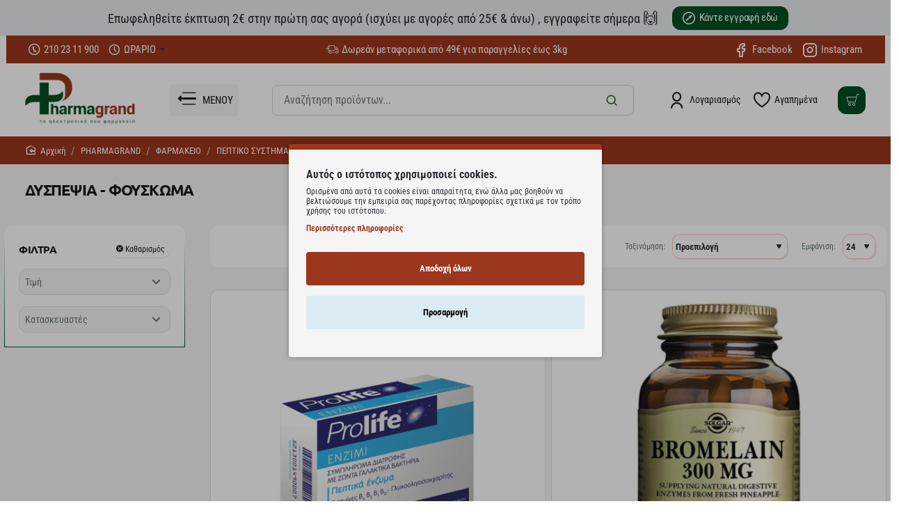

--- FILE ---
content_type: text/javascript
request_url: https://www.pharmagrand.gr/search.js
body_size: 15349
content:

// ── CONFIGURATION ─────────────────────────────────────────────────────────
const SEARH_HOST = 'https://search.fivelayer.host/api/';
const INDEX_NAME = 'pharmagrand';
const API_KEY = 'be9ea1a1d66e5366b570d2c43dbbaebfe2c06cfbcea66fe37148d89135be604c';
const DROPDOWN_HITS_LIMIT = 20;  
const DETAILED_RESULTS_LIMIT = 21; 
const MIN_QUERY_LEN = 2;
const DEBOUNCE_MS = 220;
const DETAILED_PATH = 'https://www.pharmagrand.gr/search-results';

// ── TEXT CONFIGURATION (Customizable Strings) ────────────────────────────
const TEXT_CONFIG = {
  // Filter labels
  filterLabels: {
    price: 'Τιμή',
    search: 'Αναζήτηση σε',
    category: 'Κατηγορίες',
    brand: 'Κατασκευαστές',    
  },

  // Price range texts
  priceRange: {
    min: 'Ελάχιστο',
    max: 'Μέγιστο',
    currency: '€'
  },

  // Search functionality
  search: {
    loading: 'Φόρτωση...',
    noResults: 'Δεν βρέθηκαν προϊόντα',
    noResultsFilter: 'Δεν βρέθηκαν αποτελέσματα',
    noOptionsAvailable: 'Δεν υπάρχουν διαθέσιμες επιλογές',
    productsCount: 'προϊόντα',
    loadMore: 'Φόρτωση περισσότερων',
    error: 'Σφάλμα κατά την αναζήτηση:',
    noImage: 'pharmagrand'
  },

  // Sorting
  sorting: {
    label: 'Ταξινόμηση',
    relevance: 'Συνάφεια',
    priceLowHigh: 'Τιμή (Χαμηλή → Υψηλή)',
    priceHighLow: 'Τιμή (Υψηλή → Χαμηλή)',
    nameAZ: 'Όνομα (Α → Ω)',
    nameZA: 'Όνομα (Ω → Α)'
  },

  // Mobile filters
  mobileFilters: {
    title: 'Φίλτρα',
    apply: 'Εφαρμογή Φίλτρων',
    reset: 'Επαναφορά όλων'
  },

  // Search placeholder
  searchPlaceholder: 'Αναζήτηση'
};

// ── LABEL MAPPING FOR FILTER VALUES ────────────────────────────────────

const LABEL_MAPPING = {
  
};

// ── DYNAMIC FILTER CONFIGURATION ────────────────────────────────────────
const FILTER_CONFIG = [
  {
    id: 'price',
    type: 'range',
    field: 'price',
    label: 'Τιμή',
    min: 0,
    max: 1000
  },  
  {
    id: 'category',
    type: 'facet',
    field: 'category',
    label: 'Κατηγορίες',
    maxItems: 10,
    showSearch: true
  },
  {
    id: 'brand',
    type: 'facet',
    field: 'brand',
    label: 'Brands',
    maxItems: 10,
    showSearch: true
  },  
];

const FACET_FIELDS = FILTER_CONFIG
  .filter(filter => filter.type === 'facet')
  .map(filter => filter.field);

// ── UTILITY FUNCTION FOR LABEL MAPPING ──────────────────────────────────
/**
 * Translates a filter value using LABEL_MAPPING if available
 * @param {string} filterId - The filter ID (e.g., 'type', 'categories')
 * @param {string} value - The original value to translate
 * @returns {string} - The translated label or original value if no mapping exists
 */
function getDisplayLabel(filterId, value) {
  if (LABEL_MAPPING[filterId] && LABEL_MAPPING[filterId][value]) {
    return LABEL_MAPPING[filterId][value];
  }
  return value;
}

// ── SORTING OPTIONS ─────────────────────────────────────────────────────
const SORTING_OPTIONS = [
  {
    id: 'relevance',
    field: '_relevance',
    label: 'Συνάφεια',
    default: true
  },
  {
    id: 'price_asc',
    field: 'price:asc',
    label: 'Τιμή (Χαμηλή → Υψηλή)'
  },
  {
    id: 'price_desc',
    field: 'price:desc',
    label: 'Τιμή (Υψηλή → Χαμηλή)'
  },
  {
    id: 'name_asc',
    field: 'name:asc',
    label: 'Όνομα (Α → Ω)'
  },
  {
    id: 'name_desc',
    field: 'name:desc',
    label: 'Όνομα (Ω → Α)'
  }
];

// ── LOAD NOUISLIDER LIBRARY ────────────────────────────────────────────
// Load nouislider CSS
const nouisliderCSS = document.createElement('link');
nouisliderCSS.rel = 'stylesheet';
nouisliderCSS.href = 'https://cdn.jsdelivr.net/npm/nouislider@15.7.1/dist/nouislider.min.css';
document.head.appendChild(nouisliderCSS);

// Load nouislider JS
const nouisliderScript = document.createElement('script');
nouisliderScript.src = 'https://cdn.jsdelivr.net/npm/nouislider@15.7.1/dist/nouislider.min.js';
nouisliderScript.async = true;
document.head.appendChild(nouisliderScript);

// ── CSS (updated with hover images and sorting styles) ──────────────────
const style = document.createElement('style');
style.textContent = `
:root {
    --cs-bg-color: #ffffff; /* Λευκό background */
    
    /* Βάση μαύρου/γκρι */
    --cs-black: #141516;
    --cs-black-dark: #0a0a0b;
    --cs-gray-dark: #1f2937;
    --cs-gray-medium: #374151;
    --cs-gray-light: #9ca3af;
    
    /* Σκούρα κόκκινα */
    --cs-red-dark: #7f1d1d;
    --cs-red-medium: #991b1b;
    --cs-red-light: #b91c1c;
    --cs-red-bg: #fef2f2;
    
    /* Borders */
    --cs-border-color: #d1d5db;
    --cs-border-light: #e5e7eb;
    --cs-focus-border: #141516;
    --cs-focus-shadow: rgba(20, 21, 22, 0.15);
    
    /* Buttons & Interactive */
    --cs-btn-color: #fff;
    --cs-btn-bg: #3a5c39;
    --cs-btn-hover-bg: #3a5c39;
    --cs-btn-active-bg: #e5e7eb;
    --cs-btn-disabled-bg: #d1d5db;
    
    /* Dropdown */
    --cs-dropdown-bg: white;
    --cs-dropdown-border: #d1d5db;
    --cs-dropdown-shadow: 0 4px 20px rgba(0, 0, 0, 0.12);
    
    /* Layout */
    --cs-left-border: #e5e7eb;
    --cs-right-bg: #f9fafb;
    --cs-section-bg: #f3f4f6;
    --cs-section-border: #e5e7eb;
    
    /* Typography */
    --cs-title-color:  rgba(2,77,35,1);
    --cs-text-color: #fff;
    --cs-text-light: #6b7280;
    
    /* Reset/Delete Actions */
    --cs-reset-color: #b91c1c;
    --cs-reset-bg: #fef2f2;
    --cs-reset-hover-bg: #fee2e2;
    --cs-reset-hover-color: #991b1b;
    
    /* Products */
    --cs-product-hover: #f9fafb;
    --cs-image-bg: #fff;
    
    /* Filters */
    --cs-filter-color: #374151;
    --cs-filter-hover-bg: #f3f4f6;
    --cs-filter-hover-color: #111827;
    --cs-filter-active-bg: rgba(2,77,35,1);
    --cs-filter-active-color: white;
    --cs-filter-active-hover: #f3f4f6;
    --cs-filter-count-opacity: 0.9;
    
    /* Totals */
    --cs-total-color: #374151;
    --cs-total-border: #e5e7eb;
    --cs-total-bg: #f9fafb;
    
    /* Empty states */
    --cs-empty-color: #6b7280;
    
    /* Mobile */
    --cs-mobile-border: #e5e7eb;
    --cs-mobile-right-bg: #ffffff;
    --cs-mobile-filter-bg: #141516;
    --cs-mobile-filter-color: white;
    --cs-mobile-filter-shadow: 0 -4px 20px rgba(0, 0, 0, 0.2);
    
    /* Sliders */
    --cs-slider-bg: #e5e7eb;
    --cs-slider-fill: #1f2937;
    --cs-slider-thumb: #111827;
    --cs-slider-color: rgba(2,77,35,1);
    --cs-primary-color: rgba(2,77,35,1)
    
    /* Sorting */
    --cs-sort-bg: white;
    --cs-sort-border: #d1d5db;
    --cs-sort-hover: #f9fafb;
    --cs-sort-active: #141516;
    --cs-sort-active-color: white;
    
    /* Overlay */
    --cs-overlay-bg: rgba(0, 0, 0, 0.5);
    
    /* Layout */
    --cs-sidebar-width: 320px;
}

  /* Search bar styles - For regular pages */
  .cs-container {
    position: relative;
    width: 100%;
    max-width: 520px;
  }
    
  .cs-input {
    width: 100%;
    padding: 10px 90px 10px 16px;
    border: 1px solid var(--cs-border-color);
    border-radius: 8px;
    font-size: 15.5px;
  }
  .cs-input:focus {
    border-color: var(--cs-focus-border);
    box-shadow: 0 0 0 3px var(--cs-focus-shadow);
    outline: none;
  }
    
  .cs-btn-clear, .cs-btn-go {
    position: absolute; top: 50%; transform: translateY(-50%);
    background: none; border: none; cursor: pointer; color: var(--cs-btn-bg);
    padding: 6px;
    display: flex;
    align-items: center;
    justify-content: center;
  }

  .cs-btn-clear { right: 60px; }
  .cs-btn-go    { right: 16px; }
  
  .cs-btn-go svg {
    width: 20px;
    height: 20px;
    stroke: currentColor;
    stroke-width: 2;
    fill: none;
  }

  /* Dropdown styles */
  .cs-dropdown {
    position: absolute;
    top: 100%;
    left: 50%;
    transform: translateX(-50%);
    width: min(500px, 90vw);
    min-width: 720px;
    height: 80vh;
    background: var(--cs-dropdown-bg);
    border: 1px solid var(--cs-dropdown-border);
    border-radius: 8px;
    box-shadow: var(--cs-dropdown-shadow);
    z-index: 9999;
    display: none;
    overflow: hidden;
  }

  .cs-two-columns {
    display: grid;
    grid-template-columns: 58% 42%;
    height: 100%;
    min-height: 0;   
  }

  .cs-left, .cs-right {
    overflow-y: auto;
    display: flex;
    flex-direction: column;
    min-height: 0;
  }
  .cs-left {
    padding: 12px 0;
    border-right: 1px solid var(--cs-left-border);
    overflow-y: auto;
    flex: 1;
    display: grid;
    grid-template-columns: 1fr 1fr;
    gap: 8px;
    align-content: start;
  }
  .cs-right {
    padding: 0px;
    background: var(--cs-right-bg);
    overflow-y: auto;
    flex: 1;
  }

  /* Detailed results page styles */
  .cs-detailed-container {
    width: 100%;
    max-width: 1400px;
    margin: 0 auto;
    padding: 20px;
  }

  .cs-detailed-layout {
    display: grid;
    grid-template-columns: 300px 1fr;
    gap: 40px;
    margin-top: 20px;
  }

  .cs-filters-sidebar {
    background: var(--cs-bg-color);
    border-radius: 8px;
    padding: 20px;
    box-shadow: 0 2px 8px rgba(0,0,0,0.05);
    height: fit-content;
    /*position: sticky;*/
    top: 20px;
  }

  .cs-results-main {
    min-height: 400px;
  }

  /* 3-column results grid */
  .cs-results-grid {
    display: grid;
    grid-template-columns: repeat(3, 1fr);
    gap: 25px;
    margin-bottom: 30px;
  }

  .cs-result-card {
    background: var(--cs-bg-color);
    border-radius: 12px;
    overflow: hidden;
    box-shadow: 0 2px 8px rgba(0,0,0,0.05);
    transition: transform 0.3s, box-shadow 0.3s;
    text-decoration: none;
    color: inherit;
    height: 100%;
    display: flex;
    flex-direction: column;
    position: relative;
  }

  .cs-result-card:hover {
    transform: translateY(-5px);
    box-shadow: 0 8px 25px rgba(0,0,0,0.1);
  }

  /* Image container for hover effect */
  .cs-image-container {
    width: 100%;
    height: 220px;
    position: relative;
    overflow: hidden;
    background: var(--cs-image-bg);
  }

  .cs-result-image {
    width: 100%;
    height: 100%;
    object-fit: scale-down;    
    position: absolute;
    top: 0;
    left: 0;
  }

  .cs-result-content {
    padding: 20px;
    flex: 1;
    display: flex;
    flex-direction: column;
  }

  .cs-result-name {
    font-weight: 500;
    font-size: 15px;
    line-height: 1.4;
    margin-bottom: 10px;
    flex: 1;
    display: -webkit-box;
    -webkit-line-clamp: 2;
    -webkit-box-orient: vertical;
    overflow: hidden;
  }

  .cs-result-price {
    color: var(--cs-price-color);
    font-weight: 600;
    font-size: 16px;
    margin-top: auto;
  }

  .cs-loading {
    text-align: center;
    padding: 40px;
    color: var(--cs-empty-color);
    font-size: 14px;
    grid-column: 1 / -1;
  }

  .cs-load-more {
    display: block;
    width: 200px;
    margin: 40px auto;
    padding: 12px 24px;
    background: var(--cs-btn-bg);
    color: var(--cs-btn-color);
    border: none;
    border-radius: 8px;
    cursor: pointer;
    font-size: 14px;
    font-weight: 500;
    transition: background 0.2s;
  }

  .cs-load-more:hover {
    background: var(--cs-btn-hover-bg);
    color: var(--cs-btn-color);
  }

  .cs-load-more:disabled {
    background: var(--cs-btn-disabled-bg);
    cursor: not-allowed;
  }

  /* Sorting styles */
  .cs-sorting-container {
    display: flex;
    justify-content: flex-end;
    margin-bottom: 25px;
    position: relative;
  }

  .cs-sort-select {
    padding: 10px 40px 10px 16px;
    border: 1px solid var(--cs-sort-border);
    border-radius: 6px;
    background: var(--cs-sort-bg);
    font-size: 14px;
    color: var(--cs-title-color);
    cursor: pointer;
    appearance: none;
    background-image: url("data:image/svg+xml,%3Csvg xmlns='http://www.w3.org/2000/svg' width='16' height='16' viewBox='0 0 24 24' fill='none' stroke='%2364748b' stroke-width='2' stroke-linecap='round' stroke-linejoin='round'%3E%3Cpolyline points='6 9 12 15 18 9'%3E%3C/polyline%3E%3C/svg%3E");
    background-repeat: no-repeat;
    background-position: right 12px center;
    background-size: 16px;
    min-width: 200px;
    transition: border-color 0.2s;
  }

  .cs-sort-select:focus {
    outline: none;
    border-color: var(--cs-focus-border);
  }

  .cs-filter-search-wrapper {
    margin-bottom: 10px;
  }

  .cs-filter-search {
    width: 100%;
    padding: 8px 12px;
    margin-bottom: 10px;
    border: 1px solid var(--cs-border-color);
    border-radius: 6px;
    font-size: 14px;
    background: var(--cs-bg-color);
    box-sizing: border-box;
    display: block !important;
  }

  .cs-filter-no-results {
    padding: 8px 16px;
    color: var(--cs-empty-color);
    font-size: 13px;
    font-style: italic;
    text-align: center;
  }

  .cs-filter-items {
    max-height: 300px;
    overflow-y: auto;
  }
  
  /* Results header */
  .cs-results-header {
    display: flex;
    justify-content: space-between;
    align-items: center;
    margin-bottom: 25px;
    padding-bottom: 15px;
    border-bottom: 1px solid var(--cs-border-color);
  }

  .cs-results-title {
    font-size: 18px;
    font-weight: 600;
    color: var(--cs-title-color);
  }

  .cs-results-count {
    font-size: 14px;
    color: var(--cs-total-color);
  }

  /* Dynamic filter styles */
  .cs-filter-section {
    margin-bottom: 25px;
  }

  .cs-filter-section:last-child {
    margin-bottom: 0;
  }
  
  .cs-filter-options {
    max-height: 300px;
    overflow-y: auto;
  }

  .cs-filter-search:focus {
    outline: none;
    border-color: var(--cs-focus-border);
  }

  /* Common styles */
  .cs-section-title-wrapper {
    display: flex;
    justify-content: space-between;
    align-items: center;
    background: var(--cs-section-bg);
    border-bottom: 1px solid var(--cs-section-border);
    margin-bottom: 10px;
  }
  .cs-section-title {
    margin: 0;
    padding: 8px 16px;
    font-size: 12.5px;
    font-weight: 700;
    color: var(--cs-title-color);    
    letter-spacing: 0.4px;
    flex: 1;
  }
  .cs-reset-section {
    background: none;
    border: none;
    color: var(--cs-reset-color);
    font-size: 16px;
    font-weight: bold;
    cursor: pointer;
    padding: 8px 12px;
    opacity: 0.7;
    transition: opacity 0.15s;
  }
  .cs-reset-section:hover { opacity: 1; }

  .cs-reset-filters {
    display: block;
    padding: 8px 16px;
    margin: 4px 0 12px 0;
    color: var(--cs-reset-color);
    font-size: 13.5px;
    font-weight: 500;
    text-decoration: none;
    background: var(--cs-reset-bg);
    border-radius: 6px;
    transition: all 0.15s;
  }
  .cs-reset-filters:hover {
    background: var(--cs-reset-hover-bg);
    color: var(--cs-reset-hover-color);
  }

  .cs-filter-link {
    display: block;
    padding: 8px 16px;
    color: var(--cs-filter-color);
    text-decoration: none;
    font-size: 13.5px;
    transition: all 0.15s;
    cursor: pointer;
    width: 100%;
    text-align: left;
    box-sizing: border-box;
  }
  .cs-filter-link:hover {
    background: var(--cs-filter-hover-bg);
    color: var(--cs-filter-hover-color);
  }
  .cs-filter-link.active {
    background: var(--cs-filter-active-bg);
    color: white;
    font-weight: 500;
  }
  .cs-filter-link.active:hover { background: var(--cs-filter-active-hover); }

  .cs-filter-count {
    color: inherit;
    opacity: var(--cs-filter-count-opacity);
    font-size: 12px;
    margin-left: 5px;
    float: right;
  }

  

  .cs-price-display {
    text-align: center;
    font-size: 14px;
    font-weight: 500;
    color: var(--cs-title-color);
    margin-bottom: 12px;
  }

  /* Nouislider Customization */  
  .cs-price-range-container{
    padding: 0 16px 0px 16px;
  }

  #cs-price-slider-price, #cs-mobile-cs-price-slider-price{
    height: 10px;
  }  

  .noUi-connect {
	  background: var(--cs-slider-color);
  }
  .noUi-handle {
    height: 18px!important;
    width: 18px!important;
    top: -5px!important;
    right: -7px !important;
    border-radius: 9px!important;  
    background: var(--cs-slider-color);  
    box-shadow: none!important;
    border: none!important;
  }
  .noUi-handle::after, .noUi-handle::before {
    display: none!important;
  }
  
  .noUi-tooltip {
    display: none;
  }
  .noUi-active .noUi-tooltip {
    display: block;
  }


  /* Tooltip styling */
  .noUi-tooltip {
    /*display: none;*/
  }

  .cs-total {
    padding: 12px 16px;
    text-align: center;
    font-size: 13px;
    color: var(--cs-total-color);
    border-top: 1px solid var(--cs-total-border);
    background: var(--cs-total-bg);
    position: absolute;
    bottom: 0;
    width: 100%;
  }

  /* Dropdown product styles */
  .cs-product {
    display: flex;
    flex-direction: column;
    align-items: center;
    gap: 8px;
    padding: 12px 10px;
    text-decoration: none;
    color: inherit;
    border-radius: 6px;
    text-align: center;
  }
  /*.cs-product:hover { background: var(--cs-product-hover); }*/

  .cs-hit-image {
    width: 100px; height: 100px; object-fit: cover; border-radius: 6px;
    flex-shrink: 0;
  }

  .cs-hit-content { flex: 1; overflow: hidden; width: 100%; }
  .cs-hit-name {
    font-weight: 500;
    font-size: 13px;
    line-height: 1.3;
    display: -webkit-box;
    -webkit-line-clamp: 2;
    -webkit-box-orient: vertical;
    overflow: hidden;
  }
  .cs-hit-price {
    color: var(--cs-price-color);
    font-weight: 600;
    font-size: 13.5px;
    margin-top: 3px;
  }

  /* Mobile Filter Button */
  .cs-mobile-filter-btn {
    position: fixed;
    bottom: 20px;
    left: 50%;
    transform: translateX(-50%);
    background: var(--cs-btn-bg);
    color: var(--cs-btn-color);
    border: none;
    border-radius: 50px;
    padding: 14px 28px;
    font-size: 16px;
    font-weight: 600;
    cursor: pointer;
    box-shadow: var(--cs-mobile-filter-shadow);
    z-index: 1000;
    display: none;
    align-items: center;
    gap: 8px;
    white-space: nowrap;
  }

  .cs-mobile-filter-btn svg {
    width: 20px;
    height: 20px;
    stroke: currentColor;
    stroke-width: 2;
  }

  .cs-mobile-filter-btn .filter-count {
    background: rgba(255,255,255,0.2);
    border-radius: 12px;
    padding: 2px 8px;
    font-size: 12px;
    margin-left: 4px;
  }

  /* Mobile Filters Overlay and Sidebar */
  .cs-mobile-overlay {
    position: fixed;
    top: 0;
    left: 0;
    right: 0;
    bottom: 0;
    background: var(--cs-overlay-bg);
    z-index: 1001;
    display: none;
    opacity: 0;
    transition: opacity 0.3s ease;
  }

  .cs-mobile-overlay.active {
    display: block;
    opacity: 1;
  }

  .cs-mobile-sidebar {
    position: fixed;
    top: 0;
    left: 0;
    bottom: 0;
    width: var(--cs-sidebar-width);
    max-width: 90vw;
    background: white;
    z-index: 1002;
    transform: translateX(-100%);
    transition: transform 0.3s ease;
    display: flex;
    flex-direction: column;
    overflow: hidden;
  }

  .cs-mobile-sidebar.active {
    transform: translateX(0);
  }

  .cs-mobile-sidebar-header {
    display: flex;
    justify-content: space-between;
    align-items: center;
    padding: 20px;
    border-bottom: 1px solid var(--cs-border-color);
    background: white;
    flex-shrink: 0;
  }

  .cs-mobile-sidebar-title {
    font-size: 18px;
    font-weight: 600;
    color: var(--cs-title-color);
    margin: 0;
  }

  .cs-mobile-close-btn {
    background: none;
    border: none;
    font-size: 24px;
    cursor: pointer;
    color: var(--cs-btn-color);
    padding: 0;
    width: 30px;
    height: 30px;
    display: flex;
    align-items: center;
    justify-content: center;
    border-radius: 4px;
  }

  .cs-mobile-close-btn:hover {
    background: var(--cs-filter-hover-bg);
  }

  .cs-mobile-sidebar-content {
    flex: 1;
    overflow-y: auto;
    padding: 20px;
  }

  .cs-mobile-sidebar-footer {
    padding: 20px;
    border-top: 1px solid var(--cs-border-color);
    background: white;
    flex-shrink: 0;
  }

  .cs-mobile-apply-btn {
    width: 100%;
    padding: 14px;
    background: var(--cs-btn-bg);
    color: white;
    border: none;
    border-radius: 8px;
    font-size: 16px;
    font-weight: 600;
    cursor: pointer;
    text-align: center;
  }

  .cs-mobile-apply-btn:hover {
    background: var(--cs-btn-hover-bg);
  }

  .cs-mobile-reset-btn {
    width: 100%;
    padding: 14px;
    background: var(--cs-reset-bg);
    color: var(--cs-reset-color);
    border: none;
    border-radius: 8px;
    font-size: 16px;
    font-weight: 600;
    cursor: pointer;
    text-align: center;
    margin-top: 10px;
  }

  .cs-mobile-reset-btn:hover {
    background: var(--cs-reset-hover-bg);
  }

@media (max-width: 1200px) {
  .cs-results-grid {
    grid-template-columns: repeat(2, 1fr);
  }
}

@media (max-width: 860px) {
  .cs-dropdown {
    width: 94vw;
    min-width: 320px;
    left: 0;
    transform: none;
    max-height: 70vh;
  }
  .cs-two-columns {
    grid-template-columns: 1fr;
  }
  .cs-left, .cs-right {
    border-right: none;
    border-bottom: 1px solid var(--cs-mobile-border);
    max-height: 70vh;    
  }
  .cs-right { background: var(--cs-mobile-right-bg); display: none; }

  .cs-detailed-layout {
    grid-template-columns: 1fr;
    gap: 20px;
  }
  
  .cs-filters-sidebar {
    display: none;
  }

  .cs-mobile-filter-btn {
    display: flex;
  }

  .cs-range-inputs {
    flex-direction: column;
  }

  .cs-results-header {
    flex-direction: column;
    align-items: flex-start;
    gap: 15px;
  }

  .cs-sorting-container {
    justify-content: flex-start;
    width: 100%;
  }

  .cs-sort-select {
    min-width: 100%;
  }
}

@media (max-width: 640px) {
  .cs-results-grid {}
  .cs-detailed-container{ padding: 0px;}
  .cs-result-card .cs-image-container {
    height: 150px;
  .cs-mobile-sidebar {
    width: 100%;
    max-width: 100%;
  }
}
`;
document.head.appendChild(style);

// ── STATE MANAGEMENT ─────────────────────────────────────────────────────
class SearchState {
  constructor() {
    this.currentQuery = '';
    this.filters = new Map();
    this.currentPage = 0;
    this.isLoading = false;
    this.hasMore = true;
    this.totalHits = 0;
    this.sortBy = 'relevance'; // Default sorting
    this.facetData = {}; // Store facet data for mobile filters

    FILTER_CONFIG.forEach(filter => {
      if (filter.type === 'range') {
        this.filters.set(filter.id, {
          min: filter.min,
          max: filter.max
        });
      } else if (filter.type === 'facet') {
        this.filters.set(filter.id, new Set());
      }
    });
  }

  resetFilters() {
    FILTER_CONFIG.forEach(filter => {
      if (filter.type === 'range') {
        this.filters.set(filter.id, {
          min: filter.min,
          max: filter.max
        });
      } else if (filter.type === 'facet') {
        this.filters.set(filter.id, new Set());
      }
    });
  }

  resetFilter(filterId) {
    const filterConfig = FILTER_CONFIG.find(f => f.id === filterId);
    if (!filterConfig) return;

    if (filterConfig.type === 'range') {
      this.filters.set(filterId, {
        min: filterConfig.min,
        max: filterConfig.max
      });
    } else if (filterConfig.type === 'facet') {
      this.filters.set(filterId, new Set());
    }
  }

  getFilterValue(filterId) {
    return this.filters.get(filterId);
  }

  setFilterValue(filterId, value) {
    this.filters.set(filterId, value);
  }

  isFilterActive(filterId) {
    const value = this.filters.get(filterId);
    if (!value) return false;

    const filterConfig = FILTER_CONFIG.find(f => f.id === filterId);
    if (!filterConfig) return false;

    if (filterConfig.type === 'facet') {
      return value.size > 0;
    } else if (filterConfig.type === 'range') {
      const config = FILTER_CONFIG.find(f => f.id === filterId);
      return value.min !== config.min || value.max !== config.max;
    }

    return false;
  }

  getActiveFilterCount() {
    let count = 0;
    this.filters.forEach((value, filterId) => {
      if (this.isFilterActive(filterId)) {
        count++;
      }
    });
    return count;
  }

  setFacetData(facetData) {
    this.facetData = facetData;
  }

  getFacetData() {
    return this.facetData;
  }
}

// ── MAIN LOGIC ────────────────────────────────────────────────────────────
function init() {
  // console.log('Search script initialized');

  // console.log('Loading search bar');
  initSearchBar();

  // Check if we're on the detailed results page
  const isDetailedPage = isDetailedResultsPage();
  // console.log('Detailed page check result:', isDetailedPage);

  if (isDetailedPage) {
    // console.log('Loading detailed results page');
    initDetailedResults();
  }

}

function isDetailedResultsPage() {
  const currentUrl = window.location.href;
  const hasSearchResultsDiv = document.querySelector('#search-results');
  const isSearchPage = currentUrl.includes(DETAILED_PATH);

  // console.log('Debug - Detailed Page Check:');
  // console.log('  Current URL:', currentUrl);
  // console.log('  DETAILED_PATH:', DETAILED_PATH);
  // console.log('  URL contains DETAILED_PATH:', isSearchPage);
  // console.log('  #search-results element exists:', !!hasSearchResultsDiv);
  // console.log('  Should load detailed results:', isSearchPage && !!hasSearchResultsDiv);

  return isSearchPage && !!hasSearchResultsDiv;
}

// ── DETAILED RESULTS PAGE ────────────────────────────────────────────────
function initDetailedResults() {
  // console.log('initDetailedResults called');

  const searchResultsDiv = document.querySelector('#search-results');
  if (!searchResultsDiv) {
    // console.error('search-results div not found!');
    return;
  }

  // console.log('Found search-results div:', searchResultsDiv);

  // Get search query from URL
  const urlParams = new URLSearchParams(window.location.search);
  const initialQuery = urlParams.get('search') || '';
  // console.log('Initial query from URL:', initialQuery);

  // Initialize search state
  const searchState = new SearchState();
  searchState.currentQuery = initialQuery;
  searchState.priceRangeInitialized = false; // Flag to track if price range has been set

  // Create container
  const container = document.createElement('div');
  container.className = 'cs-detailed-container';
  container.id = 'cs-detailed-container';

  // Create layout
  const layout = document.createElement('div');
  layout.className = 'cs-detailed-layout';

  // Create results main area first (but empty)
  const resultsMain = createResultsMain(searchState);

  // Replace original content with layout and results (sidebar will be added after)
  // console.log('Replacing content in search-results div');
  searchResultsDiv.innerHTML = '';
  layout.appendChild(resultsMain);
  container.appendChild(layout);
  searchResultsDiv.appendChild(container);

  // Create mobile filter button
  createMobileFilterButton(searchState);

  // Load initial results to calculate price range
  loadResultsAndInitialize(searchState, layout);

  // Setup infinite scroll
  setupInfiniteScroll(searchState);

  // Setup mobile filter sidebar
  setupMobileFilterSidebar(searchState);
}

async function loadResultsAndInitialize(searchState, layout) {
  // Load results first
  await loadResults(searchState);

  // Now create the filters sidebar with price range
  if (!document.querySelector('.cs-filters-sidebar')) {
    const filtersSidebar = createFiltersSidebar(searchState);
    layout.insertBefore(filtersSidebar, layout.firstChild);

    // Update all facet filters now that containers exist
    const facetData = searchState.getFacetData();
    if (facetData) {
      updateAllFacetFilters(facetData, searchState);
    }
  }
}

function createMobileFilterButton(searchState) {
  const mobileFilterBtn = document.createElement('button');
  mobileFilterBtn.className = 'cs-mobile-filter-btn';
  mobileFilterBtn.id = 'cs-mobile-filter-btn';
  mobileFilterBtn.innerHTML = `
    <svg viewBox="0 0 24 24">
      <line x1="4" y1="21" x2="4" y2="14"/>
      <line x1="4" y1="10" x2="4" y2="3"/>
      <line x1="12" y1="21" x2="12" y2="12"/>
      <line x1="12" y1="8" x2="12" y2="3"/>
      <line x1="20" y1="21" x2="20" y2="16"/>
      <line x1="20" y1="12" x2="20" y2="3"/>
      <line x1="1" y1="14" x2="7" y2="14"/>
      <line x1="9" y1="8" x2="15" y2="8"/>
      <line x1="17" y1="16" x2="23" y2="16"/>
    </svg>
    Φίλτρα
  `;

  mobileFilterBtn.addEventListener('click', () => {
    openMobileFilters(searchState);
  });

  document.body.appendChild(mobileFilterBtn);
  updateMobileFilterButton(searchState);
}

function updateMobileFilterButton(searchState) {
  const mobileFilterBtn = document.getElementById('cs-mobile-filter-btn');
  if (!mobileFilterBtn) return;

  const activeCount = searchState.getActiveFilterCount();
  if (activeCount > 0) {
    // Remove existing count if present
    const existingCount = mobileFilterBtn.querySelector('.filter-count');
    if (existingCount) {
      existingCount.remove();
    }

    const countSpan = document.createElement('span');
    countSpan.className = 'filter-count';
    countSpan.textContent = activeCount;
    mobileFilterBtn.appendChild(countSpan);
  } else {
    // Remove count if no active filters
    const existingCount = mobileFilterBtn.querySelector('.filter-count');
    if (existingCount) {
      existingCount.remove();
    }
  }
}

function setupMobileFilterSidebar(searchState) {
  // Create overlay
  const overlay = document.createElement('div');
  overlay.className = 'cs-mobile-overlay';
  overlay.id = 'cs-mobile-overlay';

  // Create sidebar
  const sidebar = document.createElement('div');
  sidebar.className = 'cs-mobile-sidebar';
  sidebar.id = 'cs-mobile-sidebar';

  // Create header
  const header = document.createElement('div');
  header.className = 'cs-mobile-sidebar-header';

  const title = document.createElement('h3');
  title.className = 'cs-mobile-sidebar-title';
  title.textContent = TEXT_CONFIG.mobileFilters.title;

  const closeBtn = document.createElement('button');
  closeBtn.className = 'cs-mobile-close-btn';
  closeBtn.innerHTML = '×';
  closeBtn.addEventListener('click', closeMobileFilters);

  header.appendChild(title);
  header.appendChild(closeBtn);

  // Create content area
  const content = document.createElement('div');
  content.className = 'cs-mobile-sidebar-content';
  content.id = 'cs-mobile-sidebar-content';

  // Create footer
  const footer = document.createElement('div');
  footer.className = 'cs-mobile-sidebar-footer';

  const applyBtn = document.createElement('button');
  applyBtn.className = 'cs-mobile-apply-btn';
  applyBtn.textContent = TEXT_CONFIG.mobileFilters.apply;
  applyBtn.addEventListener('click', () => {
    applyMobileFilters(searchState);
  });

  const resetBtn = document.createElement('button');
  resetBtn.className = 'cs-mobile-reset-btn';
  resetBtn.textContent = TEXT_CONFIG.mobileFilters.reset;
  resetBtn.addEventListener('click', () => {
    searchState.resetFilters();
    closeMobileFilters();
    searchState.currentPage = 0;
    searchState.hasMore = true;
    document.getElementById('cs-results-grid').innerHTML = '';
    loadResults(searchState);
    updateMobileFilterButton(searchState);
  });

  footer.appendChild(applyBtn);
  footer.appendChild(resetBtn);

  // Assemble sidebar
  sidebar.appendChild(header);
  sidebar.appendChild(content);
  sidebar.appendChild(footer);

  // Add to document
  document.body.appendChild(overlay);
  document.body.appendChild(sidebar);

  // Close sidebar when clicking overlay
  overlay.addEventListener('click', closeMobileFilters);

  // Close on escape key
  document.addEventListener('keydown', (e) => {
    if (e.key === 'Escape') {
      closeMobileFilters();
    }
  });
}

function openMobileFilters(searchState) {
  const overlay = document.getElementById('cs-mobile-overlay');
  const sidebar = document.getElementById('cs-mobile-sidebar');
  const content = document.getElementById('cs-mobile-sidebar-content');

  // Clear existing content
  content.innerHTML = '';

  // Create mobile version of filters with facet data
  FILTER_CONFIG.forEach(filterConfig => {
    const filterSection = createFilterSectionUnified(filterConfig, searchState, true);
    if (filterSection) {
      content.appendChild(filterSection);

      // Update facet filters with stored data
      if (filterConfig.type === 'facet') {
        const facetData = searchState.getFacetData();
        if (facetData && facetData[filterConfig.field]) {
          updateFacetFilterUnified(filterConfig, facetData[filterConfig.field], searchState, true);
        }
      }
    }
  });

  // Show overlay and sidebar
  document.body.style.overflow = 'hidden'; // Prevent scrolling
  overlay.classList.add('active');
  sidebar.classList.add('active');
}

function closeMobileFilters() {
  const overlay = document.getElementById('cs-mobile-overlay');
  const sidebar = document.getElementById('cs-mobile-sidebar');

  document.body.style.overflow = ''; // Restore scrolling
  overlay.classList.remove('active');
  sidebar.classList.remove('active');
}

function applyMobileFilters(searchState) {
  // Update search state from mobile filters
  FILTER_CONFIG.forEach(filterConfig => {
    if (filterConfig.type === 'range') {
      const minInput = document.querySelector(`#cs-mobile-sidebar .cs-filter-section[data-filter-id="${filterConfig.id}"] .cs-range-min-input`);
      const maxInput = document.querySelector(`#cs-mobile-sidebar .cs-filter-section[data-filter-id="${filterConfig.id}"] .cs-range-max-input`);

      if (minInput && maxInput) {
        searchState.setFilterValue(filterConfig.id, {
          min: parseInt(minInput.value) || filterConfig.min,
          max: parseInt(maxInput.value) || filterConfig.max
        });
      }
    } else if (filterConfig.type === 'facet') {
      const container = document.getElementById(`cs-mobile-filter-${filterConfig.id}`);
      if (!container) return;

      const selectedItems = container.querySelectorAll('.cs-filter-link.active');
      const selectedValues = new Set();

      selectedItems.forEach(item => {
        selectedValues.add(item.dataset.value);
      });

      searchState.setFilterValue(filterConfig.id, selectedValues);
    }
  });

  closeMobileFilters();
  searchState.currentPage = 0;
  searchState.hasMore = true;
  document.getElementById('cs-results-grid').innerHTML = '';
  loadResults(searchState);
  updateMobileFilterButton(searchState);
}

function createFiltersSidebar(searchState) {
  const filtersSidebar = document.createElement('div');
  filtersSidebar.className = 'cs-filters-sidebar';

  FILTER_CONFIG.forEach(filterConfig => {
    const filterSection = createFilterSectionUnified(filterConfig, searchState, false);
    if (filterSection) {
      filtersSidebar.appendChild(filterSection);
    }
  });

  return filtersSidebar;
}

// ── UNIFIED FILTER FUNCTIONS (Desktop + Mobile) ──────────────────────────

/**
 * Creates a filter section with title and content (unified for desktop/mobile)
 * @param {Object} filterConfig - Filter configuration
 * @param {Object} searchState - Search state
 * @param {boolean} isMobile - Whether this is for mobile view
 * @returns {Element} Filter section element
 */
function createFilterSectionUnified(filterConfig, searchState, isMobile = false) {
  const section = document.createElement('div');
  section.className = 'cs-filter-section';
  section.dataset.filterId = filterConfig.id;
  section.style.display = 'none'; // Hidden by default until we know it has items

  const titleWrapper = document.createElement('div');
  titleWrapper.className = 'cs-section-title-wrapper';

  const title = document.createElement('div');
  title.className = 'cs-section-title';
  title.textContent = filterConfig.label;

  titleWrapper.appendChild(title);

  if (searchState.isFilterActive(filterConfig.id)) {
    const resetBtn = document.createElement('button');
    resetBtn.className = 'cs-reset-section';
    resetBtn.innerHTML = '×';
    resetBtn.title = `Επαναφορά ${filterConfig.label}`;
    resetBtn.onclick = (e) => {
      e.stopPropagation();
      searchState.resetFilter(filterConfig.id);
      searchState.currentPage = 0;
      searchState.hasMore = true;
      document.getElementById('cs-results-grid').innerHTML = '';
      loadResults(searchState);
      updateFilterUI(filterConfig.id, searchState, isMobile);
      updateMobileFilterButton(searchState);
    };
    titleWrapper.appendChild(resetBtn);
  }

  section.appendChild(titleWrapper);

  if (filterConfig.type === 'facet') {
    const facetFilter = createFacetFilterUnified(filterConfig, searchState, isMobile);
    section.appendChild(facetFilter);
  } else if (filterConfig.type === 'range') {
    const rangeFilter = createRangeFilterUnified(filterConfig, searchState, isMobile);
    section.appendChild(rangeFilter);
    // Always show range filter sections (they always have content)
    section.style.display = 'block';
  }

  return section;
}


function createFacetFilterUnified(filterConfig, searchState, isMobile = false) {
  const container = document.createElement('div');
  container.className = 'cs-filter-options';
  container.id = `${isMobile ? 'cs-mobile-' : ''}cs-filter-${filterConfig.id}`;

  // Create search wrapper if enabled
  if (filterConfig.showSearch) {
    const searchWrapper = document.createElement('div');
    searchWrapper.className = 'cs-filter-search-wrapper';

    const searchInput = document.createElement('input');
    searchInput.type = 'text';
    searchInput.className = 'cs-filter-search';
    searchInput.placeholder = `Αναζήτηση ${filterConfig.label.toLowerCase()}...`;
    searchInput.dataset.filterId = filterConfig.id;

    searchInput.addEventListener('input', (e) => {
      const searchTerm = e.target.value.toLowerCase();
      const filterItems = container.querySelectorAll('.cs-filter-link');
      let hasVisibleItems = false;

      filterItems.forEach(item => {
        const text = item.textContent.toLowerCase();
        const shouldShow = text.includes(searchTerm);
        item.style.display = shouldShow ? 'block' : 'none';
        if (shouldShow) hasVisibleItems = true;
      });

      const existingNoResults = container.querySelector('.cs-filter-no-results');

      if (!hasVisibleItems && searchTerm) {
        if (!existingNoResults) {
          const noResults = document.createElement('div');
          noResults.className = 'cs-filter-no-results';
          noResults.textContent = TEXT_CONFIG.search.noResultsFilter;
          container.appendChild(noResults);
        }
      } else if (existingNoResults) {
        existingNoResults.remove();
      }
    });

    searchWrapper.appendChild(searchInput);
    container.appendChild(searchWrapper);
  }

  // Create items container
  const itemsContainer = document.createElement('div');
  itemsContainer.className = 'cs-filter-items';
  container.appendChild(itemsContainer);

  // Add loading placeholder
  const loadingPlaceholder = document.createElement('div');
  loadingPlaceholder.className = 'cs-filter-no-results';
  loadingPlaceholder.textContent = TEXT_CONFIG.search.loading;
  itemsContainer.appendChild(loadingPlaceholder);

  return container;
}

/**
 * Creates a facet filter item (unified for desktop/mobile)
 * @param {Object} filterConfig - Filter configuration
 * @param {string} value - Filter value
 * @param {number} count - Item count
 * @param {boolean} isActive - Whether item is active
 * @param {Object} searchState - Search state
 * @param {boolean} isMobile - Whether this is for mobile view
 * @returns {Element} Filter item element
 */
function createFacetItemUnified(filterConfig, value, count, isActive, searchState, isMobile = false) {
  const link = document.createElement('a');
  link.href = '#';
  link.className = 'cs-filter-link';
  link.dataset.value = value;

  const textSpan = document.createElement('span');
  textSpan.textContent = getDisplayLabel(filterConfig.id, value);
  link.appendChild(textSpan);

  const cnt = document.createElement('span');
  cnt.className = 'cs-filter-count';
  cnt.textContent = count;
  link.appendChild(cnt);

  if (isActive) link.classList.add('active');

  link.onclick = (e) => {
    e.preventDefault();

    const currentSelections = searchState.getFilterValue(filterConfig.id) || new Set();
    const newSelections = new Set(currentSelections);

    if (newSelections.has(value)) {
      newSelections.delete(value);
    } else {
      newSelections.add(value);
    }

    searchState.setFilterValue(filterConfig.id, newSelections);
    searchState.currentPage = 0;
    searchState.hasMore = true;
    document.getElementById('cs-results-grid').innerHTML = '';
    loadResults(searchState);

    updateFacetFilterUnified(filterConfig, searchState.facetData[filterConfig.field], searchState, isMobile);
    updateFilterUI(filterConfig.id, searchState, isMobile);
    updateMobileFilterButton(searchState);
  };

  return link;
}

/**
 * Updates facet filter display (unified for desktop/mobile)
 * @param {Object} filterConfig - Filter configuration
 * @param {Object} facetData - Facet data
 * @param {Object} searchState - Search state
 * @param {boolean} isMobile - Whether this is for mobile view
 */
function updateFacetFilterUnified(filterConfig, facetData, searchState, isMobile = false) {
  const container = document.getElementById(`${isMobile ? 'cs-mobile-' : ''}cs-filter-${filterConfig.id}`);
  if (!container) return;

  const itemsContainer = container.querySelector('.cs-filter-items');
  if (!itemsContainer) return;

  itemsContainer.innerHTML = '';

  const currentSelections = searchState.getFilterValue(filterConfig.id) || new Set();

  let searchTerm = '';
  if (filterConfig.showSearch) {
    const searchInput = container.querySelector('.cs-filter-search');
    if (searchInput) {
      searchTerm = searchInput.value.toLowerCase();
    }
  }

  let sortedEntries = Object.entries(facetData || {}).sort(([, a], [, b]) => b - a);

  if (searchTerm) {
    sortedEntries = sortedEntries.filter(([value]) =>
      value.toLowerCase().includes(searchTerm)
    );
  }

  const entriesToShow = sortedEntries.slice(0, filterConfig.maxItems);

  // Get the filter section
  const filterSection = document.querySelector(
    isMobile
      ? `.cs-mobile-sidebar [data-filter-id="${filterConfig.id}"]`
      : `.cs-filters-sidebar [data-filter-id="${filterConfig.id}"]`
  );

  if (entriesToShow.length === 0) {
    const noResults = document.createElement('div');
    noResults.className = 'cs-filter-no-results';
    noResults.textContent = searchTerm ? TEXT_CONFIG.search.noResultsFilter : TEXT_CONFIG.search.noOptionsAvailable;
    itemsContainer.appendChild(noResults);
    // Hide the section if there are no items and no active search term
    if (!searchTerm && filterSection) {
      filterSection.style.display = 'none';
    }
    return;
  }

  // Show the section if it has items
  if (filterSection) {
    filterSection.style.display = 'block';
  }

  entriesToShow.forEach(([value, count]) => {
    const isActive = currentSelections.has(value);
    const link = createFacetItemUnified(filterConfig, value, count, isActive, searchState, isMobile);
    itemsContainer.appendChild(link);
  });
}

/**
 * Creates a range filter (unified for desktop/mobile)
 * @param {Object} filterConfig - Filter configuration
 * @param {Object} searchState - Search state
 * @param {boolean} isMobile - Whether this is for mobile view
 * @returns {Element} Range filter element
 */
function createRangeFilterUnified(filterConfig, searchState, isMobile = false) {
  const container = document.createElement('div');
  container.className = 'cs-price-range-container';
  container.id = `${isMobile ? 'cs-mobile-' : ''}cs-filter-${filterConfig.id}`;

  const currentValues = searchState.getFilterValue(filterConfig.id) || { min: filterConfig.min, max: filterConfig.max };

  // Display current price range
  const display = document.createElement('div');
  display.className = 'cs-price-display';
  display.textContent = `€${currentValues.min} - €${currentValues.max}`;
  container.appendChild(display);

  // Create slider container
  const sliderWrapper = document.createElement('div');
  sliderWrapper.className = 'cs-price-slider';
  sliderWrapper.id = `${isMobile ? 'cs-mobile-' : ''}cs-price-slider-${filterConfig.id}`;
  container.appendChild(sliderWrapper);

  // Initialize nouislider when it's loaded
  const initSlider = () => {
    if (typeof noUiSlider === 'undefined') {
      setTimeout(initSlider, 100);
      return;
    }

    noUiSlider.create(sliderWrapper, {
      start: [currentValues.min, currentValues.max],      
      connect: true,
      range: {
        'min': filterConfig.min,
        'max': filterConfig.max
      },
      step: 1,
      format: {
        to: (value) => Math.round(value),
        from: (value) => Number(value)
      }
    });

    sliderWrapper.noUiSlider.on('slide', (values) => {
      const minVal = parseInt(values[0]);
      const maxVal = parseInt(values[1]);

      display.textContent = `${minVal}€ - ${maxVal}€`;

      searchState.setFilterValue(filterConfig.id, {
        min: minVal,
        max: maxVal
      });

      searchState.currentPage = 0;
      searchState.hasMore = true;
      document.getElementById('cs-results-grid').innerHTML = '';
      loadResults(searchState);
      updateMobileFilterButton(searchState);
    });
  };

  initSlider();

  return container;
}

function createResultsMain(searchState) {
  const resultsMain = document.createElement('div');
  resultsMain.className = 'cs-results-main';

  // Create results header
  const resultsHeader = document.createElement('div');
  resultsHeader.className = 'cs-results-header';

  const resultsTitle = document.createElement('div');
  resultsTitle.className = 'cs-results-title';
  resultsTitle.textContent = 'Αποτελέσματα Αναζήτησης';

  const resultsCount = document.createElement('div');
  resultsCount.className = 'cs-results-count';
  resultsCount.id = 'cs-results-count';

  resultsHeader.appendChild(resultsTitle);
  resultsHeader.appendChild(resultsCount);

  // Create sorting dropdown
  const sortingContainer = document.createElement('div');
  sortingContainer.className = 'cs-sorting-container';

  const sortSelect = document.createElement('select');
  sortSelect.className = 'cs-sort-select';
  sortSelect.id = 'cs-sort-select';

  SORTING_OPTIONS.forEach(option => {
    const optionEl = document.createElement('option');
    optionEl.value = option.id;
    optionEl.textContent = option.label;
    if (option.default) {
      optionEl.selected = true;
    }
    sortSelect.appendChild(optionEl);
  });

  sortSelect.addEventListener('change', (e) => {
    searchState.sortBy = e.target.value;
    searchState.currentPage = 0;
    searchState.hasMore = true;
    document.getElementById('cs-results-grid').innerHTML = '';
    loadResults(searchState);
  });

  sortingContainer.appendChild(sortSelect);

  // Create results grid
  const resultsGrid = document.createElement('div');
  resultsGrid.className = 'cs-results-grid';
  resultsGrid.id = 'cs-results-grid';

  // Create loading indicator
  const loadingDiv = document.createElement('div');
  loadingDiv.className = 'cs-loading';
  loadingDiv.id = 'cs-loading';
  loadingDiv.style.display = 'none';
  loadingDiv.textContent = TEXT_CONFIG.search.loading;

  // Create load more button
  const loadMoreBtn = document.createElement('button');
  loadMoreBtn.className = 'cs-load-more';
  loadMoreBtn.id = 'cs-load-more';
  loadMoreBtn.textContent = TEXT_CONFIG.search.loadMore;
  loadMoreBtn.style.display = 'none';

  loadMoreBtn.addEventListener('click', () => {
    loadMoreResults(searchState);
  });

  // Assemble
  resultsMain.appendChild(resultsHeader);
  resultsMain.appendChild(sortingContainer);
  resultsMain.appendChild(resultsGrid);
  resultsMain.appendChild(loadingDiv);
  resultsMain.appendChild(loadMoreBtn);

  return resultsMain;
}

function setupInfiniteScroll(searchState) {
  let scrollDebounceTimer;

  window.addEventListener('scroll', () => {
    if (searchState.isLoading || !searchState.hasMore) return;

    const scrollPosition = window.innerHeight + window.scrollY;
    const pageHeight = document.documentElement.offsetHeight;
    const threshold = 300;

    if (scrollPosition >= pageHeight - threshold) {
      clearTimeout(scrollDebounceTimer);
      scrollDebounceTimer = setTimeout(() => {
        loadMoreResults(searchState);
      }, 100);
    }
  });
}

async function loadResults(searchState) {
  if (searchState.isLoading) return;

  // console.log('Loading results, page:', searchState.currentPage, 'sort:', searchState.sortBy);

  searchState.isLoading = true;
  document.getElementById('cs-loading').style.display = 'block';
  document.getElementById('cs-load-more').style.display = 'none';

  try {
    const filter = buildFilterFromState(searchState);
    const sortOption = SORTING_OPTIONS.find(opt => opt.id === searchState.sortBy);
    const sort = sortOption ? [sortOption.field] : [];

    const body = {
      q: searchState.currentQuery,
      limit: DROPDOWN_HITS_LIMIT,
      offset: searchState.currentPage * DROPDOWN_HITS_LIMIT,
      facets: FACET_FIELDS,
      attributesToRetrieve: ['id', 'name', 'price', 'image_link', 'availability', 'link', 'brand'],
      sort: []
    };

    if (sortOption && sortOption.id !== 'relevance' && sortOption.field) {
      body.sort = [sortOption.field];
    }

    if (filter) body.filter = filter;

    // console.log('Request body:', body);

    const res = await fetch(
      `${SEARH_HOST}indexes/${INDEX_NAME}/search`,
      {
        method: 'POST',
        headers: {
          'Content-Type': 'application/json',
          'Authorization': `Bearer ${API_KEY}`
        },
        body: JSON.stringify(body)
      }
    );

    if (!res.ok) {
      const errorText = await res.text();
      // console.error('API Error:', errorText);
      throw new Error(errorText);
    }

    const data = await res.json();
    // console.log('Search results received:', data);

    searchState.totalHits = data.estimatedTotalHits || 0;
    searchState.setFacetData(data.facetDistribution || {});

    // Update results count
    const resultsCount = document.getElementById('cs-results-count');
    if (resultsCount) {
      resultsCount.textContent = `${searchState.totalHits.toLocaleString()} ${TEXT_CONFIG.search.productsCount}`;
    }

    // Display results
    displayResults(data.hits, searchState.currentPage === 0);

    // Update price range from actual hits (only once on initialization)
    if (!searchState.priceRangeInitialized && data.hits.length > 0) {
      updatePriceRangeFromHits(data.hits, searchState);
    }

    // Update facet filters
    updateAllFacetFilters(data.facetDistribution || {}, searchState);

    // Check if there are more results
    const loadedCount = (searchState.currentPage + 1) * DETAILED_RESULTS_LIMIT;
    searchState.hasMore = loadedCount < searchState.totalHits;

    if (searchState.hasMore) {
      document.getElementById('cs-load-more').style.display = 'block';
    }

  } catch (err) {
    // console.error('Search Engine error:', err);
    document.getElementById('cs-results-grid').innerHTML = `
      <div style="grid-column: 1 / -1; text-align: center; padding: 40px; color: #dc2626;">
        ${TEXT_CONFIG.search.error} ${err.message}
      </div>
    `;
  } finally {
    searchState.isLoading = false;
    document.getElementById('cs-loading').style.display = 'none';
  }
}

async function loadMoreResults(searchState) {
  if (searchState.isLoading || !searchState.hasMore) return;

  // console.log('Loading more results...');
  searchState.currentPage++;
  await loadResults(searchState);
}

function displayResults(hits, clear = true) {
  const resultsGrid = document.getElementById('cs-results-grid');

  if (clear) {
    resultsGrid.innerHTML = '';
  }

  // console.log('Displaying x', hits.length, 'results');

  if (hits.length === 0 && clear) {
    const empty = document.createElement('div');
    empty.className = 'cs-loading';
    empty.textContent = TEXT_CONFIG.search.noResults;
    resultsGrid.appendChild(empty);
    return;
  }

  hits.forEach(hit => {
    const card = document.createElement('a');
    card.href = hit.link || `/index.php?route=product/product&product_id=${hit.id}`;
    card.className = 'cs-result-card';

    // Create image container for hover effect
    const imageContainer = document.createElement('div');
    imageContainer.className = 'cs-image-container';

    // Get images array from hit
    const images = hit.images || [];
    const primaryImage = hit.image_link || (images.length > 0 ? images[0] : '');
    const secondaryImage = images.length > 1 ? images[1] : images[0] || primaryImage;

    if (primaryImage) {
      const primaryImg = document.createElement('img');
      primaryImg.src = primaryImage;
      primaryImg.className = 'cs-result-image primary';
      primaryImg.loading = 'lazy';
      primaryImg.onerror = function () {
        this.style.display = 'none';
      };
      imageContainer.appendChild(primaryImg);
      
    } else {
      // Placeholder if no image
      const placeholder = document.createElement('div');
      placeholder.className = 'cs-result-image primary';
      placeholder.style.background = '#f1f5f9';
      placeholder.style.display = 'flex';
      placeholder.style.alignItems = 'center';
      placeholder.style.justifyContent = 'center';
      placeholder.innerHTML = '<span style="color: #94a3b8;">' + TEXT_CONFIG.search.noImage + '</span>';
      imageContainer.appendChild(placeholder);
    }

    card.appendChild(imageContainer);

    const content = document.createElement('div');
    content.className = 'cs-result-content';

    const name = document.createElement('div');
    name.className = 'cs-result-name';
    name.textContent = hit.name || '—';

    const price = document.createElement('div');
    price.className = 'cs-result-price';
    price.textContent = hit.price ? hit.price + '€' : '';

    content.append(name, price);
    card.appendChild(content);
    resultsGrid.appendChild(card);
  });
}

function updateAllFacetFilters(facetDistribution, searchState) {
  // console.log('Updating all facet filters with:', facetDistribution);

  FACET_FIELDS.forEach(field => {
    const filterConfig = FILTER_CONFIG.find(f => f.field === field);
    if (!filterConfig) return;

    const facetData = facetDistribution[field] || {};

    // Update desktop filters
    updateFacetFilterUnified(filterConfig, facetData, searchState, false);

    // Update mobile filters if they exist
    updateFacetFilterUnified(filterConfig, facetData, searchState, true);
  });
}

function updatePriceRangeFromHits(hits, searchState) {
  if (!hits || hits.length === 0) return;

  // Calculate min and max price from hits
  let minPrice = Infinity;
  let maxPrice = -Infinity;

  hits.forEach(hit => {
    if (hit.price) {
      const price = parseFloat(hit.price);
      if (!isNaN(price)) {
        minPrice = Math.min(minPrice, price);
        maxPrice = Math.max(maxPrice, price);
      }
    }
  });

  // Update FILTER_CONFIG with new price range
  const priceFilter = FILTER_CONFIG.find(f => f.id === 'price');
  if (priceFilter && minPrice !== Infinity && maxPrice !== -Infinity) {
    priceFilter.min = Math.floor(minPrice);
    priceFilter.max = Math.ceil(maxPrice);

    // Update the price filter value in search state
    searchState.setFilterValue('price', {
      min: priceFilter.min,
      max: priceFilter.max
    });

    // console.log('Updated price range:', priceFilter.min, '-', priceFilter.max);

    // Mark price range as initialized so it doesn't update again
    searchState.priceRangeInitialized = true;

    // Update the slider on the page if it exists
    const sliderWrapper = document.getElementById('cs-price-slider-price');
    if (sliderWrapper && sliderWrapper.noUiSlider) {
      // Update slider range
      sliderWrapper.noUiSlider.updateOptions({
        range: {
          'min': priceFilter.min,
          'max': priceFilter.max
        }
      });

      // Reset slider to new range
      sliderWrapper.noUiSlider.set([priceFilter.min, priceFilter.max]);
    }
  }
}

function updateFilterUI(filterId, searchState, isMobile = false) {
  const selector = isMobile
    ? `.cs-mobile-sidebar [data-filter-id="${filterId}"]`
    : `.cs-filters-sidebar [data-filter-id="${filterId}"]`;

  const filterSection = document.querySelector(selector);
  if (!filterSection) return;

  const titleWrapper = filterSection.querySelector('.cs-section-title-wrapper');
  const existingResetBtn = titleWrapper.querySelector('.cs-reset-section');

  if (searchState.isFilterActive(filterId)) {
    if (!existingResetBtn) {
      const resetBtn = document.createElement('button');
      resetBtn.className = 'cs-reset-section';
      resetBtn.innerHTML = '×';
      resetBtn.title = `Επαναφορά ${filterId}`;
      resetBtn.onclick = (e) => {
        e.stopPropagation();
        searchState.resetFilter(filterId);
        searchState.currentPage = 0;
        searchState.hasMore = true;
        document.getElementById('cs-results-grid').innerHTML = '';
        loadResults(searchState);
        updateFilterUI(filterId, searchState, isMobile);
        updateMobileFilterButton(searchState);
      };
      titleWrapper.appendChild(resetBtn);
    }
  } else if (existingResetBtn) {
    existingResetBtn.remove();
  }
}

function buildFilterFromState(searchState) {
  const filterParts = [];

  FILTER_CONFIG.forEach(filterConfig => {
    const value = searchState.getFilterValue(filterConfig.id);
    if (!value) return;

    if (filterConfig.type === 'range') {
      if (value.min !== filterConfig.min || value.max !== filterConfig.max) {
        filterParts.push(`${filterConfig.field} >= ${value.min} AND ${filterConfig.field} <= ${value.max}`);
      }
    } else if (filterConfig.type === 'facet' && value.size > 0) {
      const escapedValues = Array.from(value).map(v =>
        `${filterConfig.field} = "${v.replace(/"/g, '\\"')}"`
      );

      if (escapedValues.length === 1) {
        filterParts.push(escapedValues[0]);
      } else if (escapedValues.length > 1) {
        filterParts.push(`(${escapedValues.join(' OR ')})`);
      }
    }
  });

  return filterParts.length > 0 ? filterParts.join(' AND ') : null;
}

// ── SEARCH BAR ONLY (for regular pages) ─────────────────────────────────
function initSearchBar() {
  const origDiv = document.querySelector('#search');
  if (!origDiv) return // console.warn('Search container not found');

  const container = document.createElement('div');
  container.className = 'cs-container';

  const input = document.createElement('input');
  input.className = 'cs-input';
  input.type = 'text';
  input.placeholder = 'Αναζήτηση προϊόντων...';

  const orig = document.querySelector('input[name="search"]');
  if (orig) input.value = orig.value;

  const btnClear = document.createElement('button');
  btnClear.className = 'cs-btn-clear';
  btnClear.innerHTML = '×';
  btnClear.style.display = 'none';

  const btnGo = document.createElement('button');
  btnGo.className = 'cs-btn-go';
  btnGo.innerHTML = '<svg viewBox="0 0 24 24"><circle cx="11" cy="11" r="7"/><line x1="16.65" y1="16.65" x2="21" y2="21"/></svg>';

  const dropdown = document.createElement('div');
  dropdown.className = 'cs-dropdown';

  container.append(input, btnClear, btnGo, dropdown);
  origDiv.replaceWith(container);

  let currentQuery = input.value.trim();
  let activeCats = new Set();
  let activeBrands = new Set();

  if (currentQuery.length > 0) {
    btnClear.style.display = 'block';
  }

  let debounceTimer;
  input.addEventListener('input', () => {
    currentQuery = input.value.trim();
    btnClear.style.display = currentQuery ? 'block' : 'none';

    clearTimeout(debounceTimer);
    debounceTimer = setTimeout(
      () => updateDropdownResults(currentQuery, dropdown, activeCats, activeBrands),
      DEBOUNCE_MS
    );
  });

  input.addEventListener('keydown', (e) => {
    if (e.key === 'Enter') {
      if (currentQuery) {
        window.location = `${DETAILED_PATH}?search=${encodeURIComponent(currentQuery)}`;
      }
    }
  });

  input.addEventListener('focus', () => {
    const q = input.value.trim();
    if (q.length > 0 || activeCats.size > 0 || activeBrands.size > 0) {
      updateDropdownResults(q, dropdown, activeCats, activeBrands);
    }
  });

  btnClear.onclick = () => {
    input.value = currentQuery = '';
    btnClear.style.display = 'none';
    activeCats.clear();
    activeBrands.clear();
    hideDropdown();
    input.focus();
  };

  btnGo.onclick = () => {
    if (currentQuery) {
      window.location = `${DETAILED_PATH}?search=${encodeURIComponent(currentQuery)}`;
    }
  };

  // Hide dropdown on outside click
  document.addEventListener('click', (e) => {
    if (!container.contains(e.target)) {
      hideDropdown();
    }
  });
}

// ── DROPDOWN SEARCH FUNCTIONS ──────────────────────────────────────────
function hideDropdown() {
  const dd = document.querySelector('.cs-dropdown');
  if (dd) {
    dd.style.display = 'none';
    dd.innerHTML = '';
  }
}

async function updateDropdownResults(query, dropdown, activeCats, activeBrands) {
  if (query.length < MIN_QUERY_LEN && activeCats.size === 0 && activeBrands.size === 0) {
    hideDropdown();
    return;
  }

  try {
    const filter = buildDropdownFilter(activeCats, activeBrands);

    const body = {
      q: query,
      limit: DROPDOWN_HITS_LIMIT,
      facets: ['category', 'brand'],
      attributesToRetrieve: ['id', 'name', 'price', 'special', 'image_link', 'link']
    };
    if (filter) body.filter = filter;

    const res = await fetch(
      `${SEARH_HOST}indexes/${INDEX_NAME}/search`,
      {
        method: 'POST',
        headers: {
          'Content-Type': 'application/json',
          'Authorization': `Bearer ${API_KEY}`
        },
        body: JSON.stringify(body)
      }
    );

    if (!res.ok) throw new Error(await res.text());

    const data = await res.json();

    dropdown.innerHTML = '';

    const columns = document.createElement('div');
    columns.className = 'cs-two-columns';

    const left = document.createElement('div');
    left.className = 'cs-left';

    if (data.hits.length > 0) {
      data.hits.forEach(hit => {
        const a = document.createElement('a');
        a.href = hit.link;
        a.className = 'cs-product';

        if (hit.image_link) {
          const img = document.createElement('img');
          img.src = hit.image_link;
          img.className = 'cs-hit-image';
          img.loading = 'lazy';
          a.appendChild(img);
        }

        const content = document.createElement('div');
        content.className = 'cs-hit-content';
        const name = document.createElement('div');
        name.className = 'cs-hit-name';
        name.textContent = hit.name || '—';

        const price = document.createElement('div');
        price.className = 'cs-hit-price';
        price.textContent = hit.price ? hit.price + ' €' : '';

        content.append(name, price);
        a.appendChild(content);
        left.appendChild(a);
      });
    } else {
      const empty = document.createElement('div');
      empty.style.padding = '40px 20px';
      empty.style.textAlign = 'center';
      empty.style.color = 'var(--cs-empty-color)';
      empty.textContent = TEXT_CONFIG.search.noResults;
      left.appendChild(empty);
    }
    columns.appendChild(left);

    const right = document.createElement('div');
    right.className = 'cs-right';

    if (data.facetDistribution?.['brand']) {
      const brandWrapper = createSectionTitle(
        'Κατασκευαστές',
        activeBrands,
        () => {
          activeBrands.clear();
          updateDropdownResults(query, dropdown, activeCats, activeBrands);
        }
      );
      right.appendChild(brandWrapper);

      Object.entries(data.facetDistribution['brand'])
        .sort(([, a], [, b]) => b - a)
        .slice(0, 8)
        .forEach(([brand, count]) => {
          const isActive = activeBrands.has(brand);
          const link = createFilterItem(
            brand, count, isActive,
            () => {
              if (activeBrands.has(brand)) {
                activeBrands.delete(brand);
              } else {
                activeBrands.add(brand);
              }
              updateDropdownResults(query, dropdown, activeCats, activeBrands);
            }
          );
          right.appendChild(link);
        });
    }

    if (data.facetDistribution?.['category']) {
      const catWrapper = createSectionTitle(
        'Κατηγορίες',
        activeCats,
        () => {
          activeCats.clear();
          updateDropdownResults(query, dropdown, activeCats, activeBrands);
        }
      );
      right.appendChild(catWrapper);

      Object.entries(data.facetDistribution['category'])
        .sort(([, a], [, b]) => b - a)
        .slice(0, 8)
        .forEach(([cat, count]) => {
          const isActive = activeCats.has(cat);
          const link = createFilterItem(
            cat, count, isActive,
            () => {
              if (activeCats.has(cat)) {
                activeCats.delete(cat);
              } else {
                activeCats.add(cat);
              }
              updateDropdownResults(query, dropdown, activeCats, activeBrands);
            }
          );
          right.appendChild(link);
        });
    }

    columns.appendChild(right);
    dropdown.appendChild(columns);

    const total = document.createElement('div');
    total.className = 'cs-total';
    dropdown.appendChild(total);
    total.innerHTML = `<a href="${DETAILED_PATH}?search=${encodeURIComponent(query)}">δείτε όλα τα αποτελέσματα (${data.estimatedTotalHits.toLocaleString()})</a> <br><i>powered by Think-Open</i>`;

    dropdown.style.display = 'block';
  } catch (err) {
    // console.error('Search Engine error:', err);
    hideDropdown();
  }
}

function buildDropdownFilter(cats, brands) {
  const parts = [];

  if (cats.size > 0) {
    const expr = [...cats].map(c => `category = "${c.replace(/"/g, '\\"')}"`).join(' AND ');
    parts.push(cats.size > 1 ? `(${expr})` : expr);
  }

  if (brands.size > 0) {
    const expr = [...brands].map(b => `brand = "${b.replace(/"/g, '\\"')}"`).join(' AND ');
    parts.push(brands.size > 1 ? `(${expr})` : expr);
  }

  return parts.length > 0 ? parts.join(' AND ') : null;
}

// ── HELPER FUNCTIONS (for dropdown) ─────────────────────────────────────
function createSectionTitle(titleText, activeSet, onReset) {
  const wrapper = document.createElement('div');
  wrapper.className = 'cs-section-title-wrapper';

  const title = document.createElement('div');
  title.className = 'cs-section-title';
  title.textContent = titleText;

  wrapper.appendChild(title);

  if (activeSet.size > 0) {
    const btn = document.createElement('button');
    btn.className = 'cs-reset-section';
    btn.innerHTML = '×';
    btn.title = 'Επαναφορά αυτής της ομάδας';
    btn.onclick = e => {
      e.stopPropagation();
      onReset();
    };
    wrapper.appendChild(btn);
  }

  return wrapper;
}

function createFilterItem(text, count, isActive, onClick) {
  const link = document.createElement('a');
  link.href = '#';
  link.className = 'cs-filter-link';
  link.textContent = text;

  const cnt = document.createElement('span');
  cnt.className = 'cs-filter-count';
  cnt.textContent = ` (${count})`;
  link.appendChild(cnt);

  if (isActive) link.classList.add('active');

  link.onclick = e => {
    e.preventDefault();
    onClick();
  };

  return link;
}

// ── START ───────────────────────────────────────────────────────────────
if (document.readyState === 'loading') {
  document.addEventListener('DOMContentLoaded', init);
} else {
  init();
}



--- FILE ---
content_type: text/javascript
request_url: https://www.pharmagrand.gr/catalog/view/theme/journal3/js/stepper.js?v=653b7bda
body_size: 575
content:
(function ($) {
	Journal['stepperDecimals'] = +Journal['stepperDecimals'] || 0;

	function stepper(el) {
		const $this = $(el);

		const $input = $this.find('input[name^="quantity"]');
		const minimum = parseFloat($input.data('minimum')) || 1;
		// mits
		const maximum = parseFloat($input.data('maximum')) || 0;
		// end mits

		function change(value, delta) {			
			value = value || 0;
			delta = delta || 0;
			
			// mits 			
			var total = parseInt($input.val()) + value;
			if (total > maximum && maximum) {				
				$input.val(maximum);				
				return false;
			}
			// end mits

			if (!Journal['stepperDecimals']) {
				delta = 1;
			}

			const val = Math.max((+$input.val() || 0) + value * delta, minimum);

			$input.val(val.toFixed(Journal['stepperDecimals']));

			$input.trigger('change');
		}

		$this.find('.fa-angle-up').on('click', function (e) {
			change(1, e.shiftKey ? 0.1 : 1);
		});

		$this.find('.fa-angle-down').on('click', function (e) {
			change(-1, e.shiftKey ? 0.1 : 1);
		});

		$input.on('keydown', function (e) {
			switch (e.key) {
				case 'ArrowUp':
					e.preventDefault();

					change(1, e.shiftKey ? 0.1 : 1);
					break;

				case 'ArrowDown':
					e.preventDefault();

					change(-1, e.shiftKey ? 0.1 : 1);
					break;
			}
		});

		$input.on('blur', function () {
			change();
		});
	}

	if (Journal['stepperStatus']) {
		Journal.lazy('stepper', '.stepper', {
			load: function (el) {
				stepper(el);
			}
		});
	}
})(jQuery);
